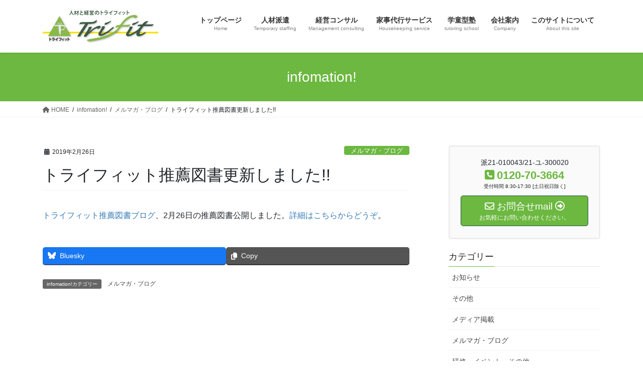

--- FILE ---
content_type: text/html; charset=UTF-8
request_url: https://www.trifit.jp/info/blog20190226books/
body_size: 67036
content:
<!DOCTYPE html>
<html lang="ja">
<head>
<meta charset="utf-8">
<meta http-equiv="X-UA-Compatible" content="IE=edge">
<meta name="viewport" content="width=device-width, initial-scale=1">
<!-- Google tag (gtag.js) --><script async src="https://www.googletagmanager.com/gtag/js?id=G-JJLDM4KGBM"></script><script>window.dataLayer = window.dataLayer || [];function gtag(){dataLayer.push(arguments);}gtag('js', new Date());gtag('config', 'G-JJLDM4KGBM');</script>
<title>トライフィット推薦図書更新しました!! &#8211; 人材と経営のトライフィット</title>
<meta name='robots' content='max-image-preview:large' />
	<style>img:is([sizes="auto" i], [sizes^="auto," i]) { contain-intrinsic-size: 3000px 1500px }</style>
	<link rel="alternate" type="application/rss+xml" title="人材と経営のトライフィット &raquo; フィード" href="https://www.trifit.jp/feed/" />
<link rel="alternate" type="application/rss+xml" title="人材と経営のトライフィット &raquo; コメントフィード" href="https://www.trifit.jp/comments/feed/" />
<meta name="description" content="トライフィット推薦図書ブログ、2月26日の推薦図書公開しました。詳細はこちらからどうぞ。" /><link rel='stylesheet' id='vkExUnit_common_style-css' href='https://www.trifit.jp/wp/wp-content/plugins/vk-all-in-one-expansion-unit/assets/css/vkExUnit_style.css?ver=9.110.0.1' type='text/css' media='all' />
<style id='vkExUnit_common_style-inline-css' type='text/css'>
.grecaptcha-badge{bottom: 85px !important;}
:root {--ver_page_top_button_url:url(https://www.trifit.jp/wp/wp-content/plugins/vk-all-in-one-expansion-unit/assets/images/to-top-btn-icon.svg);}@font-face {font-weight: normal;font-style: normal;font-family: "vk_sns";src: url("https://www.trifit.jp/wp/wp-content/plugins/vk-all-in-one-expansion-unit/inc/sns/icons/fonts/vk_sns.eot?-bq20cj");src: url("https://www.trifit.jp/wp/wp-content/plugins/vk-all-in-one-expansion-unit/inc/sns/icons/fonts/vk_sns.eot?#iefix-bq20cj") format("embedded-opentype"),url("https://www.trifit.jp/wp/wp-content/plugins/vk-all-in-one-expansion-unit/inc/sns/icons/fonts/vk_sns.woff?-bq20cj") format("woff"),url("https://www.trifit.jp/wp/wp-content/plugins/vk-all-in-one-expansion-unit/inc/sns/icons/fonts/vk_sns.ttf?-bq20cj") format("truetype"),url("https://www.trifit.jp/wp/wp-content/plugins/vk-all-in-one-expansion-unit/inc/sns/icons/fonts/vk_sns.svg?-bq20cj#vk_sns") format("svg");}
.veu_promotion-alert__content--text {border: 1px solid rgba(0,0,0,0.125);padding: 0.5em 1em;border-radius: var(--vk-size-radius);margin-bottom: var(--vk-margin-block-bottom);font-size: 0.875rem;}/* Alert Content部分に段落タグを入れた場合に最後の段落の余白を0にする */.veu_promotion-alert__content--text p:last-of-type{margin-bottom:0;margin-top: 0;}
</style>
<link rel='preload' id='wp-block-library-css-preload' href='https://www.trifit.jp/wp/wp-includes/css/dist/block-library/style.min.css?ver=aee8e50dffa5a6a7284779ec0930f1e5' as='style' onload="this.onload=null;this.rel='stylesheet'"/>
<link rel='stylesheet' id='wp-block-library-css' href='https://www.trifit.jp/wp/wp-includes/css/dist/block-library/style.min.css?ver=aee8e50dffa5a6a7284779ec0930f1e5' media='print' onload="this.media='all'; this.onload=null;">
<style id='wp-block-library-inline-css' type='text/css'>
.vk-cols--reverse{flex-direction:row-reverse}.vk-cols--hasbtn{margin-bottom:0}.vk-cols--hasbtn>.row>.vk_gridColumn_item,.vk-cols--hasbtn>.wp-block-column{position:relative;padding-bottom:3em}.vk-cols--hasbtn>.row>.vk_gridColumn_item>.wp-block-buttons,.vk-cols--hasbtn>.row>.vk_gridColumn_item>.vk_button,.vk-cols--hasbtn>.wp-block-column>.wp-block-buttons,.vk-cols--hasbtn>.wp-block-column>.vk_button{position:absolute;bottom:0;width:100%}.vk-cols--fit.wp-block-columns{gap:0}.vk-cols--fit.wp-block-columns,.vk-cols--fit.wp-block-columns:not(.is-not-stacked-on-mobile){margin-top:0;margin-bottom:0;justify-content:space-between}.vk-cols--fit.wp-block-columns>.wp-block-column *:last-child,.vk-cols--fit.wp-block-columns:not(.is-not-stacked-on-mobile)>.wp-block-column *:last-child{margin-bottom:0}.vk-cols--fit.wp-block-columns>.wp-block-column>.wp-block-cover,.vk-cols--fit.wp-block-columns:not(.is-not-stacked-on-mobile)>.wp-block-column>.wp-block-cover{margin-top:0}.vk-cols--fit.wp-block-columns.has-background,.vk-cols--fit.wp-block-columns:not(.is-not-stacked-on-mobile).has-background{padding:0}@media(max-width: 599px){.vk-cols--fit.wp-block-columns:not(.has-background)>.wp-block-column:not(.has-background),.vk-cols--fit.wp-block-columns:not(.is-not-stacked-on-mobile):not(.has-background)>.wp-block-column:not(.has-background){padding-left:0 !important;padding-right:0 !important}}@media(min-width: 782px){.vk-cols--fit.wp-block-columns .block-editor-block-list__block.wp-block-column:not(:first-child),.vk-cols--fit.wp-block-columns>.wp-block-column:not(:first-child),.vk-cols--fit.wp-block-columns:not(.is-not-stacked-on-mobile) .block-editor-block-list__block.wp-block-column:not(:first-child),.vk-cols--fit.wp-block-columns:not(.is-not-stacked-on-mobile)>.wp-block-column:not(:first-child){margin-left:0}}@media(min-width: 600px)and (max-width: 781px){.vk-cols--fit.wp-block-columns .wp-block-column:nth-child(2n),.vk-cols--fit.wp-block-columns:not(.is-not-stacked-on-mobile) .wp-block-column:nth-child(2n){margin-left:0}.vk-cols--fit.wp-block-columns .wp-block-column:not(:only-child),.vk-cols--fit.wp-block-columns:not(.is-not-stacked-on-mobile) .wp-block-column:not(:only-child){flex-basis:50% !important}}.vk-cols--fit--gap1.wp-block-columns{gap:1px}@media(min-width: 600px)and (max-width: 781px){.vk-cols--fit--gap1.wp-block-columns .wp-block-column:not(:only-child){flex-basis:calc(50% - 1px) !important}}.vk-cols--fit.vk-cols--grid>.block-editor-block-list__block,.vk-cols--fit.vk-cols--grid>.wp-block-column,.vk-cols--fit.vk-cols--grid:not(.is-not-stacked-on-mobile)>.block-editor-block-list__block,.vk-cols--fit.vk-cols--grid:not(.is-not-stacked-on-mobile)>.wp-block-column{flex-basis:50%;box-sizing:border-box}@media(max-width: 599px){.vk-cols--fit.vk-cols--grid.vk-cols--grid--alignfull>.wp-block-column:nth-child(2)>.wp-block-cover,.vk-cols--fit.vk-cols--grid.vk-cols--grid--alignfull>.wp-block-column:nth-child(2)>.vk_outer,.vk-cols--fit.vk-cols--grid:not(.is-not-stacked-on-mobile).vk-cols--grid--alignfull>.wp-block-column:nth-child(2)>.wp-block-cover,.vk-cols--fit.vk-cols--grid:not(.is-not-stacked-on-mobile).vk-cols--grid--alignfull>.wp-block-column:nth-child(2)>.vk_outer{width:100vw;margin-right:calc((100% - 100vw)/2);margin-left:calc((100% - 100vw)/2)}}@media(min-width: 600px){.vk-cols--fit.vk-cols--grid.vk-cols--grid--alignfull>.wp-block-column:nth-child(2)>.wp-block-cover,.vk-cols--fit.vk-cols--grid.vk-cols--grid--alignfull>.wp-block-column:nth-child(2)>.vk_outer,.vk-cols--fit.vk-cols--grid:not(.is-not-stacked-on-mobile).vk-cols--grid--alignfull>.wp-block-column:nth-child(2)>.wp-block-cover,.vk-cols--fit.vk-cols--grid:not(.is-not-stacked-on-mobile).vk-cols--grid--alignfull>.wp-block-column:nth-child(2)>.vk_outer{margin-right:calc(100% - 50vw);width:50vw}}@media(min-width: 600px){.vk-cols--fit.vk-cols--grid.vk-cols--grid--alignfull.vk-cols--reverse>.wp-block-column,.vk-cols--fit.vk-cols--grid:not(.is-not-stacked-on-mobile).vk-cols--grid--alignfull.vk-cols--reverse>.wp-block-column{margin-left:0;margin-right:0}.vk-cols--fit.vk-cols--grid.vk-cols--grid--alignfull.vk-cols--reverse>.wp-block-column:nth-child(2)>.wp-block-cover,.vk-cols--fit.vk-cols--grid.vk-cols--grid--alignfull.vk-cols--reverse>.wp-block-column:nth-child(2)>.vk_outer,.vk-cols--fit.vk-cols--grid:not(.is-not-stacked-on-mobile).vk-cols--grid--alignfull.vk-cols--reverse>.wp-block-column:nth-child(2)>.wp-block-cover,.vk-cols--fit.vk-cols--grid:not(.is-not-stacked-on-mobile).vk-cols--grid--alignfull.vk-cols--reverse>.wp-block-column:nth-child(2)>.vk_outer{margin-left:calc(100% - 50vw)}}.vk-cols--menu h2,.vk-cols--menu h3,.vk-cols--menu h4,.vk-cols--menu h5{margin-bottom:.2em;text-shadow:#000 0 0 10px}.vk-cols--menu h2:first-child,.vk-cols--menu h3:first-child,.vk-cols--menu h4:first-child,.vk-cols--menu h5:first-child{margin-top:0}.vk-cols--menu p{margin-bottom:1rem;text-shadow:#000 0 0 10px}.vk-cols--menu .wp-block-cover__inner-container:last-child{margin-bottom:0}.vk-cols--fitbnrs .wp-block-column .wp-block-cover:hover img{filter:unset}.vk-cols--fitbnrs .wp-block-column .wp-block-cover:hover{background-color:unset}.vk-cols--fitbnrs .wp-block-column .wp-block-cover:hover .wp-block-cover__image-background{filter:unset !important}.vk-cols--fitbnrs .wp-block-cover .wp-block-cover__inner-container{position:absolute;height:100%;width:100%}.vk-cols--fitbnrs .vk_button{height:100%;margin:0}.vk-cols--fitbnrs .vk_button .vk_button_btn,.vk-cols--fitbnrs .vk_button .btn{height:100%;width:100%;border:none;box-shadow:none;background-color:unset !important;transition:unset}.vk-cols--fitbnrs .vk_button .vk_button_btn:hover,.vk-cols--fitbnrs .vk_button .btn:hover{transition:unset}.vk-cols--fitbnrs .vk_button .vk_button_btn:after,.vk-cols--fitbnrs .vk_button .btn:after{border:none}.vk-cols--fitbnrs .vk_button .vk_button_link_txt{width:100%;position:absolute;top:50%;left:50%;transform:translateY(-50%) translateX(-50%);font-size:2rem;text-shadow:#000 0 0 10px}.vk-cols--fitbnrs .vk_button .vk_button_link_subCaption{width:100%;position:absolute;top:calc(50% + 2.2em);left:50%;transform:translateY(-50%) translateX(-50%);text-shadow:#000 0 0 10px}@media(min-width: 992px){.vk-cols--media.wp-block-columns{gap:3rem}}.vk-fit-map figure{margin-bottom:0}.vk-fit-map iframe{position:relative;margin-bottom:0;display:block;max-height:400px;width:100vw}.vk-fit-map:is(.alignfull,.alignwide) div{max-width:100%}.vk-table--th--width25 :where(tr>*:first-child){width:25%}.vk-table--th--width30 :where(tr>*:first-child){width:30%}.vk-table--th--width35 :where(tr>*:first-child){width:35%}.vk-table--th--width40 :where(tr>*:first-child){width:40%}.vk-table--th--bg-bright :where(tr>*:first-child){background-color:var(--wp--preset--color--bg-secondary, rgba(0, 0, 0, 0.05))}@media(max-width: 599px){.vk-table--mobile-block :is(th,td){width:100%;display:block}.vk-table--mobile-block.wp-block-table table :is(th,td){border-top:none}}.vk-table--width--th25 :where(tr>*:first-child){width:25%}.vk-table--width--th30 :where(tr>*:first-child){width:30%}.vk-table--width--th35 :where(tr>*:first-child){width:35%}.vk-table--width--th40 :where(tr>*:first-child){width:40%}.no-margin{margin:0}@media(max-width: 599px){.wp-block-image.vk-aligncenter--mobile>.alignright{float:none;margin-left:auto;margin-right:auto}.vk-no-padding-horizontal--mobile{padding-left:0 !important;padding-right:0 !important}}
/* VK Color Palettes */
</style>
<style id='classic-theme-styles-inline-css' type='text/css'>
/*! This file is auto-generated */
.wp-block-button__link{color:#fff;background-color:#32373c;border-radius:9999px;box-shadow:none;text-decoration:none;padding:calc(.667em + 2px) calc(1.333em + 2px);font-size:1.125em}.wp-block-file__button{background:#32373c;color:#fff;text-decoration:none}
</style>
<style id='global-styles-inline-css' type='text/css'>
:root{--wp--preset--aspect-ratio--square: 1;--wp--preset--aspect-ratio--4-3: 4/3;--wp--preset--aspect-ratio--3-4: 3/4;--wp--preset--aspect-ratio--3-2: 3/2;--wp--preset--aspect-ratio--2-3: 2/3;--wp--preset--aspect-ratio--16-9: 16/9;--wp--preset--aspect-ratio--9-16: 9/16;--wp--preset--color--black: #000000;--wp--preset--color--cyan-bluish-gray: #abb8c3;--wp--preset--color--white: #ffffff;--wp--preset--color--pale-pink: #f78da7;--wp--preset--color--vivid-red: #cf2e2e;--wp--preset--color--luminous-vivid-orange: #ff6900;--wp--preset--color--luminous-vivid-amber: #fcb900;--wp--preset--color--light-green-cyan: #7bdcb5;--wp--preset--color--vivid-green-cyan: #00d084;--wp--preset--color--pale-cyan-blue: #8ed1fc;--wp--preset--color--vivid-cyan-blue: #0693e3;--wp--preset--color--vivid-purple: #9b51e0;--wp--preset--gradient--vivid-cyan-blue-to-vivid-purple: linear-gradient(135deg,rgba(6,147,227,1) 0%,rgb(155,81,224) 100%);--wp--preset--gradient--light-green-cyan-to-vivid-green-cyan: linear-gradient(135deg,rgb(122,220,180) 0%,rgb(0,208,130) 100%);--wp--preset--gradient--luminous-vivid-amber-to-luminous-vivid-orange: linear-gradient(135deg,rgba(252,185,0,1) 0%,rgba(255,105,0,1) 100%);--wp--preset--gradient--luminous-vivid-orange-to-vivid-red: linear-gradient(135deg,rgba(255,105,0,1) 0%,rgb(207,46,46) 100%);--wp--preset--gradient--very-light-gray-to-cyan-bluish-gray: linear-gradient(135deg,rgb(238,238,238) 0%,rgb(169,184,195) 100%);--wp--preset--gradient--cool-to-warm-spectrum: linear-gradient(135deg,rgb(74,234,220) 0%,rgb(151,120,209) 20%,rgb(207,42,186) 40%,rgb(238,44,130) 60%,rgb(251,105,98) 80%,rgb(254,248,76) 100%);--wp--preset--gradient--blush-light-purple: linear-gradient(135deg,rgb(255,206,236) 0%,rgb(152,150,240) 100%);--wp--preset--gradient--blush-bordeaux: linear-gradient(135deg,rgb(254,205,165) 0%,rgb(254,45,45) 50%,rgb(107,0,62) 100%);--wp--preset--gradient--luminous-dusk: linear-gradient(135deg,rgb(255,203,112) 0%,rgb(199,81,192) 50%,rgb(65,88,208) 100%);--wp--preset--gradient--pale-ocean: linear-gradient(135deg,rgb(255,245,203) 0%,rgb(182,227,212) 50%,rgb(51,167,181) 100%);--wp--preset--gradient--electric-grass: linear-gradient(135deg,rgb(202,248,128) 0%,rgb(113,206,126) 100%);--wp--preset--gradient--midnight: linear-gradient(135deg,rgb(2,3,129) 0%,rgb(40,116,252) 100%);--wp--preset--font-size--small: 13px;--wp--preset--font-size--medium: 20px;--wp--preset--font-size--large: 36px;--wp--preset--font-size--x-large: 42px;--wp--preset--spacing--20: 0.44rem;--wp--preset--spacing--30: 0.67rem;--wp--preset--spacing--40: 1rem;--wp--preset--spacing--50: 1.5rem;--wp--preset--spacing--60: 2.25rem;--wp--preset--spacing--70: 3.38rem;--wp--preset--spacing--80: 5.06rem;--wp--preset--shadow--natural: 6px 6px 9px rgba(0, 0, 0, 0.2);--wp--preset--shadow--deep: 12px 12px 50px rgba(0, 0, 0, 0.4);--wp--preset--shadow--sharp: 6px 6px 0px rgba(0, 0, 0, 0.2);--wp--preset--shadow--outlined: 6px 6px 0px -3px rgba(255, 255, 255, 1), 6px 6px rgba(0, 0, 0, 1);--wp--preset--shadow--crisp: 6px 6px 0px rgba(0, 0, 0, 1);}:where(.is-layout-flex){gap: 0.5em;}:where(.is-layout-grid){gap: 0.5em;}body .is-layout-flex{display: flex;}.is-layout-flex{flex-wrap: wrap;align-items: center;}.is-layout-flex > :is(*, div){margin: 0;}body .is-layout-grid{display: grid;}.is-layout-grid > :is(*, div){margin: 0;}:where(.wp-block-columns.is-layout-flex){gap: 2em;}:where(.wp-block-columns.is-layout-grid){gap: 2em;}:where(.wp-block-post-template.is-layout-flex){gap: 1.25em;}:where(.wp-block-post-template.is-layout-grid){gap: 1.25em;}.has-black-color{color: var(--wp--preset--color--black) !important;}.has-cyan-bluish-gray-color{color: var(--wp--preset--color--cyan-bluish-gray) !important;}.has-white-color{color: var(--wp--preset--color--white) !important;}.has-pale-pink-color{color: var(--wp--preset--color--pale-pink) !important;}.has-vivid-red-color{color: var(--wp--preset--color--vivid-red) !important;}.has-luminous-vivid-orange-color{color: var(--wp--preset--color--luminous-vivid-orange) !important;}.has-luminous-vivid-amber-color{color: var(--wp--preset--color--luminous-vivid-amber) !important;}.has-light-green-cyan-color{color: var(--wp--preset--color--light-green-cyan) !important;}.has-vivid-green-cyan-color{color: var(--wp--preset--color--vivid-green-cyan) !important;}.has-pale-cyan-blue-color{color: var(--wp--preset--color--pale-cyan-blue) !important;}.has-vivid-cyan-blue-color{color: var(--wp--preset--color--vivid-cyan-blue) !important;}.has-vivid-purple-color{color: var(--wp--preset--color--vivid-purple) !important;}.has-black-background-color{background-color: var(--wp--preset--color--black) !important;}.has-cyan-bluish-gray-background-color{background-color: var(--wp--preset--color--cyan-bluish-gray) !important;}.has-white-background-color{background-color: var(--wp--preset--color--white) !important;}.has-pale-pink-background-color{background-color: var(--wp--preset--color--pale-pink) !important;}.has-vivid-red-background-color{background-color: var(--wp--preset--color--vivid-red) !important;}.has-luminous-vivid-orange-background-color{background-color: var(--wp--preset--color--luminous-vivid-orange) !important;}.has-luminous-vivid-amber-background-color{background-color: var(--wp--preset--color--luminous-vivid-amber) !important;}.has-light-green-cyan-background-color{background-color: var(--wp--preset--color--light-green-cyan) !important;}.has-vivid-green-cyan-background-color{background-color: var(--wp--preset--color--vivid-green-cyan) !important;}.has-pale-cyan-blue-background-color{background-color: var(--wp--preset--color--pale-cyan-blue) !important;}.has-vivid-cyan-blue-background-color{background-color: var(--wp--preset--color--vivid-cyan-blue) !important;}.has-vivid-purple-background-color{background-color: var(--wp--preset--color--vivid-purple) !important;}.has-black-border-color{border-color: var(--wp--preset--color--black) !important;}.has-cyan-bluish-gray-border-color{border-color: var(--wp--preset--color--cyan-bluish-gray) !important;}.has-white-border-color{border-color: var(--wp--preset--color--white) !important;}.has-pale-pink-border-color{border-color: var(--wp--preset--color--pale-pink) !important;}.has-vivid-red-border-color{border-color: var(--wp--preset--color--vivid-red) !important;}.has-luminous-vivid-orange-border-color{border-color: var(--wp--preset--color--luminous-vivid-orange) !important;}.has-luminous-vivid-amber-border-color{border-color: var(--wp--preset--color--luminous-vivid-amber) !important;}.has-light-green-cyan-border-color{border-color: var(--wp--preset--color--light-green-cyan) !important;}.has-vivid-green-cyan-border-color{border-color: var(--wp--preset--color--vivid-green-cyan) !important;}.has-pale-cyan-blue-border-color{border-color: var(--wp--preset--color--pale-cyan-blue) !important;}.has-vivid-cyan-blue-border-color{border-color: var(--wp--preset--color--vivid-cyan-blue) !important;}.has-vivid-purple-border-color{border-color: var(--wp--preset--color--vivid-purple) !important;}.has-vivid-cyan-blue-to-vivid-purple-gradient-background{background: var(--wp--preset--gradient--vivid-cyan-blue-to-vivid-purple) !important;}.has-light-green-cyan-to-vivid-green-cyan-gradient-background{background: var(--wp--preset--gradient--light-green-cyan-to-vivid-green-cyan) !important;}.has-luminous-vivid-amber-to-luminous-vivid-orange-gradient-background{background: var(--wp--preset--gradient--luminous-vivid-amber-to-luminous-vivid-orange) !important;}.has-luminous-vivid-orange-to-vivid-red-gradient-background{background: var(--wp--preset--gradient--luminous-vivid-orange-to-vivid-red) !important;}.has-very-light-gray-to-cyan-bluish-gray-gradient-background{background: var(--wp--preset--gradient--very-light-gray-to-cyan-bluish-gray) !important;}.has-cool-to-warm-spectrum-gradient-background{background: var(--wp--preset--gradient--cool-to-warm-spectrum) !important;}.has-blush-light-purple-gradient-background{background: var(--wp--preset--gradient--blush-light-purple) !important;}.has-blush-bordeaux-gradient-background{background: var(--wp--preset--gradient--blush-bordeaux) !important;}.has-luminous-dusk-gradient-background{background: var(--wp--preset--gradient--luminous-dusk) !important;}.has-pale-ocean-gradient-background{background: var(--wp--preset--gradient--pale-ocean) !important;}.has-electric-grass-gradient-background{background: var(--wp--preset--gradient--electric-grass) !important;}.has-midnight-gradient-background{background: var(--wp--preset--gradient--midnight) !important;}.has-small-font-size{font-size: var(--wp--preset--font-size--small) !important;}.has-medium-font-size{font-size: var(--wp--preset--font-size--medium) !important;}.has-large-font-size{font-size: var(--wp--preset--font-size--large) !important;}.has-x-large-font-size{font-size: var(--wp--preset--font-size--x-large) !important;}
:where(.wp-block-post-template.is-layout-flex){gap: 1.25em;}:where(.wp-block-post-template.is-layout-grid){gap: 1.25em;}
:where(.wp-block-columns.is-layout-flex){gap: 2em;}:where(.wp-block-columns.is-layout-grid){gap: 2em;}
:root :where(.wp-block-pullquote){font-size: 1.5em;line-height: 1.6;}
</style>
<link rel='stylesheet' id='vk-swiper-style-css' href='https://www.trifit.jp/wp/wp-content/plugins/vk-blocks/vendor/vektor-inc/vk-swiper/src/assets/css/swiper-bundle.min.css?ver=11.0.2' type='text/css' media='all' />
<link rel='stylesheet' id='bootstrap-4-style-css' href='https://www.trifit.jp/wp/wp-content/themes/lightning/_g2/library/bootstrap-4/css/bootstrap.min.css?ver=4.5.0' type='text/css' media='all' />
<link rel='stylesheet' id='lightning-common-style-css' href='https://www.trifit.jp/wp/wp-content/themes/lightning/_g2/assets/css/common.css?ver=15.29.11' type='text/css' media='all' />
<style id='lightning-common-style-inline-css' type='text/css'>
/* vk-mobile-nav */:root {--vk-mobile-nav-menu-btn-bg-src: url("https://www.trifit.jp/wp/wp-content/themes/lightning/_g2/inc/vk-mobile-nav/package/images/vk-menu-btn-black.svg");--vk-mobile-nav-menu-btn-close-bg-src: url("https://www.trifit.jp/wp/wp-content/themes/lightning/_g2/inc/vk-mobile-nav/package/images/vk-menu-close-black.svg");--vk-menu-acc-icon-open-black-bg-src: url("https://www.trifit.jp/wp/wp-content/themes/lightning/_g2/inc/vk-mobile-nav/package/images/vk-menu-acc-icon-open-black.svg");--vk-menu-acc-icon-open-white-bg-src: url("https://www.trifit.jp/wp/wp-content/themes/lightning/_g2/inc/vk-mobile-nav/package/images/vk-menu-acc-icon-open-white.svg");--vk-menu-acc-icon-close-black-bg-src: url("https://www.trifit.jp/wp/wp-content/themes/lightning/_g2/inc/vk-mobile-nav/package/images/vk-menu-close-black.svg");--vk-menu-acc-icon-close-white-bg-src: url("https://www.trifit.jp/wp/wp-content/themes/lightning/_g2/inc/vk-mobile-nav/package/images/vk-menu-close-white.svg");}
</style>
<link rel='stylesheet' id='lightning-design-style-css' href='https://www.trifit.jp/wp/wp-content/themes/lightning/_g2/design-skin/origin2/css/style.css?ver=15.29.11' type='text/css' media='all' />
<style id='lightning-design-style-inline-css' type='text/css'>
:root {--color-key:#6cb840;--wp--preset--color--vk-color-primary:#6cb840;--color-key-dark:#205841;}
/* ltg common custom */:root {--vk-menu-acc-btn-border-color:#333;--vk-color-primary:#6cb840;--vk-color-primary-dark:#205841;--vk-color-primary-vivid:#77ca46;--color-key:#6cb840;--wp--preset--color--vk-color-primary:#6cb840;--color-key-dark:#205841;}.veu_color_txt_key { color:#205841 ; }.veu_color_bg_key { background-color:#205841 ; }.veu_color_border_key { border-color:#205841 ; }.btn-default { border-color:#6cb840;color:#6cb840;}.btn-default:focus,.btn-default:hover { border-color:#6cb840;background-color: #6cb840; }.wp-block-search__button,.btn-primary { background-color:#6cb840;border-color:#205841; }.wp-block-search__button:focus,.wp-block-search__button:hover,.btn-primary:not(:disabled):not(.disabled):active,.btn-primary:focus,.btn-primary:hover { background-color:#205841;border-color:#6cb840; }.btn-outline-primary { color : #6cb840 ; border-color:#6cb840; }.btn-outline-primary:not(:disabled):not(.disabled):active,.btn-outline-primary:focus,.btn-outline-primary:hover { color : #fff; background-color:#6cb840;border-color:#205841; }a { color:#337ab7; }
.tagcloud a:before { font-family: "Font Awesome 5 Free";content: "\f02b";font-weight: bold; }
.media .media-body .media-heading a:hover { color:#6cb840; }@media (min-width: 768px){.gMenu > li:before,.gMenu > li.menu-item-has-children::after { border-bottom-color:#205841 }.gMenu li li { background-color:#205841 }.gMenu li li a:hover { background-color:#6cb840; }} /* @media (min-width: 768px) */.page-header { background-color:#6cb840; }h2,.mainSection-title { border-top-color:#6cb840; }h3:after,.subSection-title:after { border-bottom-color:#6cb840; }ul.page-numbers li span.page-numbers.current,.page-link dl .post-page-numbers.current { background-color:#6cb840; }.pager li > a { border-color:#6cb840;color:#6cb840;}.pager li > a:hover { background-color:#6cb840;color:#fff;}.siteFooter { border-top-color:#6cb840; }dt { border-left-color:#6cb840; }:root {--g_nav_main_acc_icon_open_url:url(https://www.trifit.jp/wp/wp-content/themes/lightning/_g2/inc/vk-mobile-nav/package/images/vk-menu-acc-icon-open-black.svg);--g_nav_main_acc_icon_close_url: url(https://www.trifit.jp/wp/wp-content/themes/lightning/_g2/inc/vk-mobile-nav/package/images/vk-menu-close-black.svg);--g_nav_sub_acc_icon_open_url: url(https://www.trifit.jp/wp/wp-content/themes/lightning/_g2/inc/vk-mobile-nav/package/images/vk-menu-acc-icon-open-white.svg);--g_nav_sub_acc_icon_close_url: url(https://www.trifit.jp/wp/wp-content/themes/lightning/_g2/inc/vk-mobile-nav/package/images/vk-menu-close-white.svg);}
</style>
<link rel='stylesheet' id='veu-cta-css' href='https://www.trifit.jp/wp/wp-content/plugins/vk-all-in-one-expansion-unit/inc/call-to-action/package/assets/css/style.css?ver=9.110.0.1' type='text/css' media='all' />
<link rel='stylesheet' id='vk-blocks-build-css-css' href='https://www.trifit.jp/wp/wp-content/plugins/vk-blocks/build/block-build.css?ver=1.106.0.1' type='text/css' media='all' />
<style id='vk-blocks-build-css-inline-css' type='text/css'>
:root {--vk_flow-arrow: url(https://www.trifit.jp/wp/wp-content/plugins/vk-blocks/inc/vk-blocks/images/arrow_bottom.svg);--vk_image-mask-circle: url(https://www.trifit.jp/wp/wp-content/plugins/vk-blocks/inc/vk-blocks/images/circle.svg);--vk_image-mask-wave01: url(https://www.trifit.jp/wp/wp-content/plugins/vk-blocks/inc/vk-blocks/images/wave01.svg);--vk_image-mask-wave02: url(https://www.trifit.jp/wp/wp-content/plugins/vk-blocks/inc/vk-blocks/images/wave02.svg);--vk_image-mask-wave03: url(https://www.trifit.jp/wp/wp-content/plugins/vk-blocks/inc/vk-blocks/images/wave03.svg);--vk_image-mask-wave04: url(https://www.trifit.jp/wp/wp-content/plugins/vk-blocks/inc/vk-blocks/images/wave04.svg);}

	:root {

		--vk-balloon-border-width:1px;

		--vk-balloon-speech-offset:-12px;
	}
	
</style>
<link rel='preload' id='lightning-theme-style-css-preload' href='https://www.trifit.jp/wp/wp-content/themes/lightning_child_sample/style.css?ver=15.29.11' as='style' onload="this.onload=null;this.rel='stylesheet'"/>
<link rel='stylesheet' id='lightning-theme-style-css' href='https://www.trifit.jp/wp/wp-content/themes/lightning_child_sample/style.css?ver=15.29.11' media='print' onload="this.media='all'; this.onload=null;">
<link rel='preload' id='vk-font-awesome-css-preload' href='https://www.trifit.jp/wp/wp-content/themes/lightning/vendor/vektor-inc/font-awesome-versions/src/versions/6/css/all.min.css?ver=6.4.2' as='style' onload="this.onload=null;this.rel='stylesheet'"/>
<link rel='stylesheet' id='vk-font-awesome-css' href='https://www.trifit.jp/wp/wp-content/themes/lightning/vendor/vektor-inc/font-awesome-versions/src/versions/6/css/all.min.css?ver=6.4.2' media='print' onload="this.media='all'; this.onload=null;">
<style id='akismet-widget-style-inline-css' type='text/css'>

			.a-stats {
				--akismet-color-mid-green: #357b49;
				--akismet-color-white: #fff;
				--akismet-color-light-grey: #f6f7f7;

				max-width: 350px;
				width: auto;
			}

			.a-stats * {
				all: unset;
				box-sizing: border-box;
			}

			.a-stats strong {
				font-weight: 600;
			}

			.a-stats a.a-stats__link,
			.a-stats a.a-stats__link:visited,
			.a-stats a.a-stats__link:active {
				background: var(--akismet-color-mid-green);
				border: none;
				box-shadow: none;
				border-radius: 8px;
				color: var(--akismet-color-white);
				cursor: pointer;
				display: block;
				font-family: -apple-system, BlinkMacSystemFont, 'Segoe UI', 'Roboto', 'Oxygen-Sans', 'Ubuntu', 'Cantarell', 'Helvetica Neue', sans-serif;
				font-weight: 500;
				padding: 12px;
				text-align: center;
				text-decoration: none;
				transition: all 0.2s ease;
			}

			/* Extra specificity to deal with TwentyTwentyOne focus style */
			.widget .a-stats a.a-stats__link:focus {
				background: var(--akismet-color-mid-green);
				color: var(--akismet-color-white);
				text-decoration: none;
			}

			.a-stats a.a-stats__link:hover {
				filter: brightness(110%);
				box-shadow: 0 4px 12px rgba(0, 0, 0, 0.06), 0 0 2px rgba(0, 0, 0, 0.16);
			}

			.a-stats .count {
				color: var(--akismet-color-white);
				display: block;
				font-size: 1.5em;
				line-height: 1.4;
				padding: 0 13px;
				white-space: nowrap;
			}
		
</style>
<script type="text/javascript" src="https://www.trifit.jp/wp/wp-includes/js/jquery/jquery.min.js?ver=3.7.1" id="jquery-core-js"></script>
<script type="text/javascript" src="https://www.trifit.jp/wp/wp-includes/js/jquery/jquery-migrate.min.js?ver=3.4.1" id="jquery-migrate-js"></script>
<link rel="https://api.w.org/" href="https://www.trifit.jp/wp-json/" /><link rel="alternate" title="JSON" type="application/json" href="https://www.trifit.jp/wp-json/wp/v2/info/1249" /><link rel="EditURI" type="application/rsd+xml" title="RSD" href="https://www.trifit.jp/wp/xmlrpc.php?rsd" />
<link rel="canonical" href="https://www.trifit.jp/info/blog20190226books/" />
<link rel="alternate" title="oEmbed (JSON)" type="application/json+oembed" href="https://www.trifit.jp/wp-json/oembed/1.0/embed?url=https%3A%2F%2Fwww.trifit.jp%2Finfo%2Fblog20190226books%2F" />
<link rel="alternate" title="oEmbed (XML)" type="text/xml+oembed" href="https://www.trifit.jp/wp-json/oembed/1.0/embed?url=https%3A%2F%2Fwww.trifit.jp%2Finfo%2Fblog20190226books%2F&#038;format=xml" />
<style id="lightning-color-custom-for-plugins" type="text/css">/* ltg theme common */.color_key_bg,.color_key_bg_hover:hover{background-color: #6cb840;}.color_key_txt,.color_key_txt_hover:hover{color: #6cb840;}.color_key_border,.color_key_border_hover:hover{border-color: #6cb840;}.color_key_dark_bg,.color_key_dark_bg_hover:hover{background-color: #205841;}.color_key_dark_txt,.color_key_dark_txt_hover:hover{color: #205841;}.color_key_dark_border,.color_key_dark_border_hover:hover{border-color: #205841;}</style><!-- [ VK All in One Expansion Unit OGP ] -->
<meta property="og:site_name" content="人材と経営のトライフィット" />
<meta property="og:url" content="https://www.trifit.jp/info/blog20190226books/" />
<meta property="og:title" content="トライフィット推薦図書更新しました!!" />
<meta property="og:description" content="トライフィット推薦図書ブログ、2月26日の推薦図書公開しました。詳細はこちらからどうぞ。" />
<meta property="fb:app_id" content="1696573863702416" />
<meta property="og:type" content="article" />
<meta property="og:image" content="https://www.trifit.jp/wp/wp-content/uploads/2017/04/AllinOneSEOPack_SNS600_600.jpg" />
<meta property="og:image:width" content="600" />
<meta property="og:image:height" content="600" />
<!-- [ / VK All in One Expansion Unit OGP ] -->
<!-- [ VK All in One Expansion Unit twitter card ] -->
<meta name="twitter:card" content="summary_large_image">
<meta name="twitter:description" content="トライフィット推薦図書ブログ、2月26日の推薦図書公開しました。詳細はこちらからどうぞ。">
<meta name="twitter:title" content="トライフィット推薦図書更新しました!!">
<meta name="twitter:url" content="https://www.trifit.jp/info/blog20190226books/">
	<meta name="twitter:image" content="https://www.trifit.jp/wp/wp-content/uploads/2017/04/AllinOneSEOPack_SNS600_600.jpg">
	<meta name="twitter:domain" content="www.trifit.jp">
	<meta name="twitter:site" content="@info53063598">
	<!-- [ / VK All in One Expansion Unit twitter card ] -->
	<link rel="icon" href="https://www.trifit.jp/wp/wp-content/uploads/2017/03/cropped-ico_trifit512-32x32.gif" sizes="32x32" />
<link rel="icon" href="https://www.trifit.jp/wp/wp-content/uploads/2017/03/cropped-ico_trifit512-192x192.gif" sizes="192x192" />
<link rel="apple-touch-icon" href="https://www.trifit.jp/wp/wp-content/uploads/2017/03/cropped-ico_trifit512-180x180.gif" />
<meta name="msapplication-TileImage" content="https://www.trifit.jp/wp/wp-content/uploads/2017/03/cropped-ico_trifit512-270x270.gif" />
		<style type="text/css">/* VK CSS Customize */h4{color:#6CB840;border-bottom:dashed 1px silver;}h5{padding:0.5em;background:#e0ffe0;}h6{color:white;padding:0.3em;background:#6CB840;}.TgreenL{color:#6CB840;}.TgreenD{color:#205841;}.Tyelllow{color:#FFE000;}.Tblack{color:#1D0C06;}.mt0{margin-top:-10px;}.mb15imp{margin-bottom:15px !important;}.border0{border-style:none;}footer .copySection p:nth-child(2){display:none !important;}footer.section.siteFooter{border-top-color:#205841;}footer div.copySection{max-width:100%;background-color:#205841;color:white;}.postNextPrev{display:none;}.navbar-brand img{max-height:none !important;}div.veu_contact{margin-top:-20px;}div.veu_contact div.contact_frame a{display:none;}.radius5{border:1px solid #6cb840;border-radius:5px;}#vkexunit_contact-2 .veu_contact a{margin-top:20px;}#biz_calendar{max-width:100%;}#bizcal{float:left;margin:0;padding:0;}td.holiday, span.boxholiday{background-color:#de7b57 !important;}td.eventday, span.boxeventday{background-color:#6CB840 !important;}td.today{color:#6CB840 !important;}/* End VK CSS Customize */</style>
			<!-- [ VK All in One Expansion Unit Article Structure Data ] --><script type="application/ld+json">{"@context":"https://schema.org/","@type":"Article","headline":"トライフィット推薦図書更新しました!!","image":"","datePublished":"2019-02-26T09:59:31+09:00","dateModified":"2019-02-26T09:59:31+09:00","author":{"@type":"","name":"kanri@trifit","url":"https://www.trifit.jp/","sameAs":""}}</script><!-- [ / VK All in One Expansion Unit Article Structure Data ] -->
</head>
<body data-rsssl=1 class="wp-singular info-template-default single single-info postid-1249 wp-theme-lightning wp-child-theme-lightning_child_sample vk-blocks fa_v6_css post-name-blog20190226books tax-info-cat info-cat-mailmag-blog post-type-info bootstrap4 device-pc">
<a class="skip-link screen-reader-text" href="#main">コンテンツへスキップ</a>
<a class="skip-link screen-reader-text" href="#vk-mobile-nav">ナビゲーションに移動</a>
<header class="siteHeader">
		<div class="container siteHeadContainer">
		<div class="navbar-header">
						<p class="navbar-brand siteHeader_logo">
			<a href="https://www.trifit.jp/">
				<span><img src="https://www.trifit.jp/wp/wp-content/uploads/2022/06/logo_header230.png" alt="人材と経営のトライフィット" /></span>
			</a>
			</p>
					</div>

					<div id="gMenu_outer" class="gMenu_outer">
				<nav class="menu-headernavigation-container"><ul id="menu-headernavigation" class="menu gMenu vk-menu-acc"><li id="menu-item-526" class="menu-item menu-item-type-post_type menu-item-object-page menu-item-home"><a href="https://www.trifit.jp/"><strong class="gMenu_name">トップページ</strong><span class="gMenu_description">Home</span></a></li>
<li id="menu-item-1651" class="menu-item menu-item-type-custom menu-item-object-custom"><a href="https://haken.trifit.jp/"><strong class="gMenu_name">人材派遣</strong><span class="gMenu_description">Temporary staffing</span></a></li>
<li id="menu-item-527" class="menu-item menu-item-type-custom menu-item-object-custom"><a href="https://www.syainsemina.co.jp/"><strong class="gMenu_name">経営コンサル</strong><span class="gMenu_description">Management consulting</span></a></li>
<li id="menu-item-580" class="menu-item menu-item-type-custom menu-item-object-custom"><a href="https://mamanoteashi.jp/"><strong class="gMenu_name">家事代行サービス</strong><span class="gMenu_description">Housekeeping service</span></a></li>
<li id="menu-item-1996" class="menu-item menu-item-type-custom menu-item-object-custom"><a href="https://www.yumeplan.jp/"><strong class="gMenu_name">学童型塾</strong><span class="gMenu_description">tutoring school</span></a></li>
<li id="menu-item-1719" class="menu-item menu-item-type-post_type menu-item-object-page menu-item-has-children"><a href="https://www.trifit.jp/company/"><strong class="gMenu_name">会社案内</strong><span class="gMenu_description">Company</span></a>
<ul class="sub-menu">
	<li id="menu-item-1726" class="menu-item menu-item-type-post_type menu-item-object-page"><a href="https://www.trifit.jp/company/companyoutline/">会社概要</a></li>
	<li id="menu-item-1731" class="menu-item menu-item-type-post_type menu-item-object-page"><a href="https://www.trifit.jp/company/philosophy/">経営理念や社訓等について</a></li>
	<li id="menu-item-2051" class="menu-item menu-item-type-post_type menu-item-object-page"><a href="https://www.trifit.jp/company/about-sdgs/">SDGs、トライフィットの取組み</a></li>
	<li id="menu-item-1776" class="menu-item menu-item-type-post_type menu-item-object-page"><a href="https://www.trifit.jp/company/access/">アクセス情報</a></li>
	<li id="menu-item-1817" class="menu-item menu-item-type-post_type menu-item-object-page menu-item-has-children"><a href="https://www.trifit.jp/company/recruit/">採用情報</a>
	<ul class="sub-menu">
		<li id="menu-item-1818" class="menu-item menu-item-type-post_type menu-item-object-page"><a href="https://www.trifit.jp/company/recruit/apply_recruit/">応募と採用について</a></li>
		<li id="menu-item-1835" class="menu-item menu-item-type-post_type menu-item-object-page"><a href="https://www.trifit.jp/company/recruit/recruit202102/">正社員１名募集(2024)</a></li>
		<li id="menu-item-1819" class="menu-item menu-item-type-post_type menu-item-object-page"><a href="https://www.trifit.jp/?page_id=1789">正社員１名募集(2015)</a></li>
	</ul>
</li>
</ul>
</li>
<li id="menu-item-1704" class="menu-item menu-item-type-post_type menu-item-object-page menu-item-has-children"><a href="https://www.trifit.jp/aboutthissite/"><strong class="gMenu_name">このサイトについて</strong><span class="gMenu_description">About this site</span></a>
<ul class="sub-menu">
	<li id="menu-item-1705" class="menu-item menu-item-type-post_type menu-item-object-page"><a href="https://www.trifit.jp/aboutthissite/about-use/">サイトのご利用について</a></li>
	<li id="menu-item-1706" class="menu-item menu-item-type-post_type menu-item-object-page"><a href="https://www.trifit.jp/aboutthissite/privacy-statement/">個人情報保護方針</a></li>
	<li id="menu-item-1777" class="menu-item menu-item-type-post_type menu-item-object-page menu-item-privacy-policy"><a href="https://www.trifit.jp/aboutthissite/privacy-policy/">個人情報保護法に基づく取り扱いについて</a></li>
	<li id="menu-item-1946" class="menu-item menu-item-type-post_type_archive menu-item-object-info menu-item-has-children current-menu-ancestor"><a href="https://www.trifit.jp/info/">infomation!</a>
	<ul class="sub-menu">
		<li id="menu-item-1944" class="menu-item menu-item-type-taxonomy menu-item-object-info-cat"><a href="https://www.trifit.jp/info-cat/training-seminar/">研修・イベント・その他</a></li>
		<li id="menu-item-1943" class="menu-item menu-item-type-taxonomy menu-item-object-info-cat"><a href="https://www.trifit.jp/info-cat/news/">お知らせ</a></li>
		<li id="menu-item-1942" class="menu-item menu-item-type-taxonomy menu-item-object-info-cat current-info-ancestor current-menu-parent current-info-parent"><a href="https://www.trifit.jp/info-cat/mailmag-blog/">メルマガ・ブログ</a></li>
		<li id="menu-item-1945" class="menu-item menu-item-type-taxonomy menu-item-object-info-cat"><a href="https://www.trifit.jp/info-cat/media/">メディア掲載</a></li>
	</ul>
</li>
	<li id="menu-item-1707" class="menu-item menu-item-type-post_type menu-item-object-page"><a href="https://www.trifit.jp/aboutthissite/auto-sitemap/">サイトマップ</a></li>
	<li id="menu-item-1708" class="menu-item menu-item-type-post_type menu-item-object-page"><a href="https://www.trifit.jp/aboutthissite/contact/">お問合せ</a></li>
</ul>
</li>
</ul></nav>			</div>
			</div>
	</header>

<div class="section page-header"><div class="container"><div class="row"><div class="col-md-12">
<div class="page-header_pageTitle">
infomation!</div>
</div></div></div></div><!-- [ /.page-header ] -->


<!-- [ .breadSection ] --><div class="section breadSection"><div class="container"><div class="row"><ol class="breadcrumb" itemscope itemtype="https://schema.org/BreadcrumbList"><li id="panHome" itemprop="itemListElement" itemscope itemtype="http://schema.org/ListItem"><a itemprop="item" href="https://www.trifit.jp/"><span itemprop="name"><i class="fa fa-home"></i> HOME</span></a><meta itemprop="position" content="1" /></li><li itemprop="itemListElement" itemscope itemtype="http://schema.org/ListItem"><a itemprop="item" href="https://www.trifit.jp/info/"><span itemprop="name">infomation!</span></a><meta itemprop="position" content="2" /></li><li itemprop="itemListElement" itemscope itemtype="http://schema.org/ListItem"><a itemprop="item" href="https://www.trifit.jp/info-cat/mailmag-blog/"><span itemprop="name">メルマガ・ブログ</span></a><meta itemprop="position" content="3" /></li><li><span>トライフィット推薦図書更新しました!!</span><meta itemprop="position" content="4" /></li></ol></div></div></div><!-- [ /.breadSection ] -->

<div class="section siteContent">
<div class="container">
<div class="row">

	<div class="col mainSection mainSection-col-two baseSection vk_posts-mainSection" id="main" role="main">
				<article id="post-1249" class="entry entry-full post-1249 info type-info status-publish hentry info-cat-mailmag-blog">

	
	
		<header class="entry-header">
			<div class="entry-meta">


<span class="published entry-meta_items">2019年2月26日</span>

<span class="entry-meta_items entry-meta_updated entry-meta_hidden">/ 最終更新日時 : <span class="updated">2019年2月26日</span></span>


	
	<span class="vcard author entry-meta_items entry-meta_items_author entry-meta_hidden"><span class="fn">kanri@trifit</span></span>



<span class="entry-meta_items entry-meta_items_term"><a href="https://www.trifit.jp/info-cat/mailmag-blog/" class="btn btn-xs btn-primary entry-meta_items_term_button" style="background-color:#6cb840;border:none;">メルマガ・ブログ</a></span>
</div>
				<h1 class="entry-title">
											トライフィット推薦図書更新しました!!									</h1>
		</header>

	
	
	<div class="entry-body">
				<p><a href="http://suisentosyo.blog90.fc2.com/" target="_blank" rel="noopener noreferrer">トライフィット推薦図書ブログ</a>、2月26日の推薦図書公開しました。<a title="該当ページを開く" href="https://suisentosyo.blog.fc2.com/blog-entry-318.html" target="_blank" rel="noopener noreferrer">詳細はこちらからどうぞ</a>。</p>
<div class="veu_socialSet veu_socialSet-auto veu_socialSet-position-after veu_contentAddSection"><script>window.twttr=(function(d,s,id){var js,fjs=d.getElementsByTagName(s)[0],t=window.twttr||{};if(d.getElementById(id))return t;js=d.createElement(s);js.id=id;js.src="https://platform.twitter.com/widgets.js";fjs.parentNode.insertBefore(js,fjs);t._e=[];t.ready=function(f){t._e.push(f);};return t;}(document,"script","twitter-wjs"));</script><ul><li class="sb_bluesky sb_icon"><a class="sb_icon_inner" href="https://bsky.app/intent/compose?text=%E3%83%88%E3%83%A9%E3%82%A4%E3%83%95%E3%82%A3%E3%83%83%E3%83%88%E6%8E%A8%E8%96%A6%E5%9B%B3%E6%9B%B8%E6%9B%B4%E6%96%B0%E3%81%97%E3%81%BE%E3%81%97%E3%81%9F%21%21%0Ahttps%3A%2F%2Fwww.trifit.jp%2Finfo%2Fblog20190226books%2F" target="_blank" ><span class="vk_icon_w_r_sns_bluesky icon_sns"></span><span class="sns_txt">Bluesky</span></a></li><li class="sb_copy sb_icon"><button class="copy-button sb_icon_inner"data-clipboard-text="トライフィット推薦図書更新しました!! https://www.trifit.jp/info/blog20190226books/"><span class="vk_icon_w_r_sns_copy icon_sns"><i class="fas fa-copy"></i></span><span class="sns_txt">Copy</span></button></li></ul></div><!-- [ /.socialSet ] -->			</div>

	
	
	
	
		<div class="entry-footer">

			<div class="entry-meta-dataList"><dl><dt>infomation!カテゴリー</dt><dd><a href="https://www.trifit.jp/info-cat/mailmag-blog/">メルマガ・ブログ</a></dd></dl></div>
		</div><!-- [ /.entry-footer ] -->
	
	
				
</article><!-- [ /#post-1249 ] -->


	<div class="vk_posts postNextPrev">

		<div id="post-1247" class="vk_post vk_post-postType-info card card-post card-horizontal card-sm vk_post-col-xs-12 vk_post-col-sm-12 vk_post-col-md-6 post-1247 info type-info status-publish hentry info-cat-mailmag-blog"><div class="card-horizontal-inner-row"><div class="vk_post-col-5 col-5 card-img-outer"><div class="vk_post_imgOuter" style="background-image:url(https://www.trifit.jp/wp/wp-content/themes/lightning/_g2/assets/images/no-image.png)"><a href="https://www.trifit.jp/info/mailmag20190226/"><div class="card-img-overlay"><span class="vk_post_imgOuter_singleTermLabel" style="color:#fff;background-color:#6cb840">メルマガ・ブログ</span></div><img src="https://www.trifit.jp/wp/wp-content/themes/lightning/_g2/assets/images/no-image.png" class="vk_post_imgOuter_img card-img card-img-use-bg" /></a></div><!-- [ /.vk_post_imgOuter ] --></div><!-- /.col --><div class="vk_post-col-7 col-7"><div class="vk_post_body card-body"><p class="postNextPrev_label">前の記事</p><h5 class="vk_post_title card-title"><a href="https://www.trifit.jp/info/mailmag20190226/">経営おもしろマガジン発行しました!!</a></h5><div class="vk_post_date card-date published">2019年2月26日</div></div><!-- [ /.card-body ] --></div><!-- /.col --></div><!-- [ /.row ] --></div><!-- [ /.card ] -->
		<div id="post-1250" class="vk_post vk_post-postType-info card card-post card-horizontal card-sm vk_post-col-xs-12 vk_post-col-sm-12 vk_post-col-md-6 card-horizontal-reverse postNextPrev_next post-1250 info type-info status-publish hentry info-cat-mailmag-blog"><div class="card-horizontal-inner-row"><div class="vk_post-col-5 col-5 card-img-outer"><div class="vk_post_imgOuter" style="background-image:url(https://www.trifit.jp/wp/wp-content/themes/lightning/_g2/assets/images/no-image.png)"><a href="https://www.trifit.jp/info/mailmag20190305/"><div class="card-img-overlay"><span class="vk_post_imgOuter_singleTermLabel" style="color:#fff;background-color:#6cb840">メルマガ・ブログ</span></div><img src="https://www.trifit.jp/wp/wp-content/themes/lightning/_g2/assets/images/no-image.png" class="vk_post_imgOuter_img card-img card-img-use-bg" /></a></div><!-- [ /.vk_post_imgOuter ] --></div><!-- /.col --><div class="vk_post-col-7 col-7"><div class="vk_post_body card-body"><p class="postNextPrev_label">次の記事</p><h5 class="vk_post_title card-title"><a href="https://www.trifit.jp/info/mailmag20190305/">経営おもしろマガジン発行しました!!</a></h5><div class="vk_post_date card-date published">2019年3月5日</div></div><!-- [ /.card-body ] --></div><!-- /.col --></div><!-- [ /.row ] --></div><!-- [ /.card ] -->
		</div>
					</div><!-- [ /.mainSection ] -->

			<div class="col subSection sideSection sideSection-col-two baseSection">
						<aside class="widget widget_vkexunit_contact_section" id="vkexunit_contact_section-4"><section class="veu_contact veu_contentAddSection vk_contact veu_card"><div class="contact_frame veu_card_inner"><p class="contact_txt"><span class="contact_txt_catch">派21-010043/21-ユ-300020</span><span class="contact_txt_tel veu_color_txt_key"><i class="contact_txt_tel_icon fas fa-phone-square"></i>0120-70-3664</span><span class="contact_txt_time">受付時間 8:30-17:30 [土日祝日除く]</span></p><a href="https://www.trifit.jp/aboutthissite/contact/" class="btn btn-primary btn-lg contact_bt"><span class="contact_bt_txt"><i class="far fa-envelope"></i> お問合せmail <i class="far fa-arrow-alt-circle-right"></i></span><span class="contact_bt_subTxt">お気軽にお問い合わせください。</span></a></div></section></aside>		<aside class="widget widget_wp_widget_vk_taxonomy_list" id="wp_widget_vk_taxonomy_list-2">		<div class="sideWidget widget_taxonomies widget_nav_menu">
			<h1 class="widget-title subSection-title">カテゴリー</h1>			<ul class="localNavi">

					<li class="cat-item cat-item-18"><a href="https://www.trifit.jp/info-cat/news/">お知らせ</a>
</li>
	<li class="cat-item cat-item-19"><a href="https://www.trifit.jp/info-cat/others/">その他</a>
</li>
	<li class="cat-item cat-item-23"><a href="https://www.trifit.jp/info-cat/media/">メディア掲載</a>
</li>
	<li class="cat-item cat-item-16"><a href="https://www.trifit.jp/info-cat/mailmag-blog/">メルマガ・ブログ</a>
</li>
	<li class="cat-item cat-item-17"><a href="https://www.trifit.jp/info-cat/training-seminar/">研修・イベント・その他</a>
</li>
			</ul>
		</div>
		</aside>					<aside class="widget widget_wp_widget_vk_archive_list" id="wp_widget_vk_archive_list-3">			<div class="sideWidget widget_archive">
				<h1 class="widget-title subSection-title">infomation!アーカイブ</h1>									<ul class="localNavi">
							<li><a href='https://www.trifit.jp/2025/?post_type=info'>2025年</a></li>
	<li><a href='https://www.trifit.jp/2024/?post_type=info'>2024年</a></li>
	<li><a href='https://www.trifit.jp/2023/?post_type=info'>2023年</a></li>
	<li><a href='https://www.trifit.jp/2022/?post_type=info'>2022年</a></li>
	<li><a href='https://www.trifit.jp/2021/?post_type=info'>2021年</a></li>
	<li><a href='https://www.trifit.jp/2020/?post_type=info'>2020年</a></li>
	<li><a href='https://www.trifit.jp/2019/?post_type=info'>2019年</a></li>
	<li><a href='https://www.trifit.jp/2018/?post_type=info'>2018年</a></li>
	<li><a href='https://www.trifit.jp/2017/?post_type=info'>2017年</a></li>
					</ul>
				
			</div>
			</aside>								</div><!-- [ /.subSection ] -->
	

</div><!-- [ /.row ] -->
</div><!-- [ /.container ] -->
</div><!-- [ /.siteContent ] -->

<div class="section sectionBox siteContent_after">
	<div class="container ">
		<div class="row ">
			<div class="col-md-12 ">
			<aside class="widget widget_search" id="search-2"><h1 class="widget-title subSection-title">サイト内検索</h1><form role="search" method="get" id="searchform" class="searchform" action="https://www.trifit.jp/">
				<div>
					<label class="screen-reader-text" for="s">検索:</label>
					<input type="text" value="" name="s" id="s" />
					<input type="submit" id="searchsubmit" value="検索" />
				</div>
			</form></aside><aside class="widget_text widget widget_custom_html" id="custom_html-5"><h1 class="widget-title subSection-title">個人情報の取扱いについて</h1><div class="textwidget custom-html-widget"><div class="radius5" style="margin-bottom: 0px;">
<table width="100%" cellpadding="0px" cellspacing="0px" border="0px" class="border0">
<tr>
<td width="75px"><a href="https://privacymark.jp/" target="_blank" title="｢プライバシーマーク制度｣ウェブサイトを開く"><img src="https://www.trifit.jp/wp/wp-content/uploads/2021/02/19000322_08_75_JP.png" border="0" alt="｢プライバシーマーク制度｣ウェブサイトを開く" width="75px" height="75px" /></a></td>
<td valign="middle" style="font-size:12px; line-height: 1.4;">株式会社トライフィットは、皆様の個人情報を守る為、プライバシーマークを取得し、定期的に更新をしています。<br><a href="https://www.trifit.jp/aboutthissite/privacy-statement/" target="_blank" title="個人情報保護方針ページを開く">＞個人情報保護方針</a>
<br><a href="https://www.trifit.jp/aboutthissite/privacy-policy/" target="_blank" title="個人情報保護方針ページを開く">＞個人情報保護法に基づく取り扱いについて</a></td>
</tr></table>
</div></div></aside>			</div>
		</div>
	</div>
</div>


<footer class="section siteFooter">
					<div class="container sectionBox footerWidget">
			<div class="row">
				<div class="col-md-4"><aside class="widget widget_wp_widget_vkexunit_profile" id="wp_widget_vkexunit_profile-2">
<div class="veu_profile">
<div class="profile" >
		<div class="media_outer media_left" style="width:200px;"><img class="profile_media" src="https://www.trifit.jp/wp/wp-content/uploads/2020/02/logo_footer.png" alt="logo_footer" /></div><p class="profile_text">〒504-0846<br />
岐阜県各務原市蘇原吉野町3-133-6<br />
TEL 058-375-3075 ／ FAX 058-375-3076<br />
</p>

			<ul class="sns_btns">
			<li class="facebook_btn"><a href="https://www.facebook.com/trifit.gifu" target="_blank" class="bg_fill"><i class="fa-solid fa-brands fa-facebook icon"></i></a></li><li class="twitter_btn"><a href="https://twitter.com/info53063598" target="_blank" class="bg_fill"><i class="fa-brands fa-x-twitter icon"></i></a></li><li class="mail_btn"><a href="https://www.trifit.jp/contact/" target="_blank" class="bg_fill"><i class="fa-solid fa-envelope icon"></i></a></li><li class="youtube_btn"><a href="https://www.youtube.com/channel/UCnZIZI3gf0MPBgxYBXmjuSQ" target="_blank" class="bg_fill"><i class="fa-brands fa-youtube icon"></i></a></li><li class="instagram_btn"><a href="https://www.instagram.com/trifit8888/" target="_blank" class="bg_fill"><i class="fa-brands fa-instagram icon"></i></a></li></ul>

</div>
<!-- / .site-profile -->
</div>
		</aside></div><div class="col-md-4"><aside class="widget widget_nav_menu" id="nav_menu-4"><div class="menu-footersitemap-container"><ul id="menu-footersitemap" class="menu"><li id="menu-item-1658" class="menu-item menu-item-type-post_type menu-item-object-page menu-item-home menu-item-1658"><a href="https://www.trifit.jp/">HOME</a></li>
<li id="menu-item-1659" class="menu-item menu-item-type-custom menu-item-object-custom menu-item-1659"><a href="https://haken.trifit.jp/">人材派遣事業</a></li>
<li id="menu-item-1660" class="menu-item menu-item-type-custom menu-item-object-custom menu-item-1660"><a href="https://www.syainsemina.co.jp/">経営コンサル事業</a></li>
<li id="menu-item-1843" class="menu-item menu-item-type-custom menu-item-object-custom menu-item-1843"><a href="https://mamadaiko.jp/">家事代行サービス事業</a></li>
<li id="menu-item-1820" class="menu-item menu-item-type-post_type menu-item-object-page menu-item-has-children menu-item-1820"><a href="https://www.trifit.jp/company/">会社案内</a>
<ul class="sub-menu">
	<li id="menu-item-1826" class="menu-item menu-item-type-post_type menu-item-object-page menu-item-1826"><a href="https://www.trifit.jp/company/companyoutline/">会社概要</a></li>
	<li id="menu-item-1822" class="menu-item menu-item-type-post_type menu-item-object-page menu-item-1822"><a href="https://www.trifit.jp/company/philosophy/">経営理念や社訓等について</a></li>
	<li id="menu-item-1821" class="menu-item menu-item-type-post_type menu-item-object-page menu-item-1821"><a href="https://www.trifit.jp/company/access/">アクセス情報</a></li>
	<li id="menu-item-1823" class="menu-item menu-item-type-post_type menu-item-object-page menu-item-has-children menu-item-1823"><a href="https://www.trifit.jp/company/recruit/">採用情報</a>
	<ul class="sub-menu">
		<li id="menu-item-1824" class="menu-item menu-item-type-post_type menu-item-object-page menu-item-1824"><a href="https://www.trifit.jp/company/recruit/apply_recruit/">応募と採用について</a></li>
		<li id="menu-item-1836" class="menu-item menu-item-type-post_type menu-item-object-page menu-item-1836"><a href="https://www.trifit.jp/company/recruit/recruit202102/">正社員１名募集(2024)</a></li>
	</ul>
</li>
</ul>
</li>
</ul></div></aside></div><div class="col-md-4"><aside class="widget widget_nav_menu" id="nav_menu-3"><div class="menu-footersitemap2-container"><ul id="menu-footersitemap2" class="menu"><li id="menu-item-1582" class="menu-item menu-item-type-post_type menu-item-object-page menu-item-has-children menu-item-1582"><a href="https://www.trifit.jp/aboutthissite/">このサイトについて</a>
<ul class="sub-menu">
	<li id="menu-item-1671" class="menu-item menu-item-type-post_type menu-item-object-page menu-item-1671"><a href="https://www.trifit.jp/aboutthissite/about-use/">サイトのご利用について</a></li>
	<li id="menu-item-1827" class="menu-item menu-item-type-post_type menu-item-object-page menu-item-1827"><a href="https://www.trifit.jp/aboutthissite/privacy-statement/">個人情報保護方針</a></li>
	<li id="menu-item-1670" class="menu-item menu-item-type-post_type menu-item-object-page menu-item-privacy-policy menu-item-1670"><a rel="privacy-policy" href="https://www.trifit.jp/aboutthissite/privacy-policy/">個人情報保護法に基づく取り扱いについて</a></li>
	<li id="menu-item-1672" class="menu-item menu-item-type-post_type menu-item-object-page menu-item-1672"><a href="https://www.trifit.jp/aboutthissite/auto-sitemap/">サイトマップ</a></li>
	<li id="menu-item-1584" class="menu-item menu-item-type-post_type menu-item-object-page menu-item-1584"><a href="https://www.trifit.jp/aboutthissite/contact/">お問合せ</a></li>
</ul>
</li>
<li id="menu-item-1861" class="menu-item menu-item-type-post_type menu-item-object-page menu-item-1861"><a href="https://www.trifit.jp/newsletterblogs/">メールマガジン＆ブログ</a></li>
<li id="menu-item-1586" class="menu-item menu-item-type-post_type_archive menu-item-object-info menu-item-has-children menu-item-1586 current-menu-ancestor"><a href="https://www.trifit.jp/info/">infomation!</a>
<ul class="sub-menu">
	<li id="menu-item-1587" class="menu-item menu-item-type-taxonomy menu-item-object-info-cat menu-item-1587"><a href="https://www.trifit.jp/info-cat/news/">お知らせ</a></li>
	<li id="menu-item-1589" class="menu-item menu-item-type-taxonomy menu-item-object-info-cat menu-item-1589"><a href="https://www.trifit.jp/info-cat/training-seminar/">研修・イベント・その他</a></li>
	<li id="menu-item-1588" class="menu-item menu-item-type-taxonomy menu-item-object-info-cat current-info-ancestor current-menu-parent current-info-parent menu-item-1588"><a href="https://www.trifit.jp/info-cat/mailmag-blog/">メルマガ・ブログ</a></li>
	<li id="menu-item-1590" class="menu-item menu-item-type-taxonomy menu-item-object-info-cat menu-item-1590"><a href="https://www.trifit.jp/info-cat/others/">その他</a></li>
</ul>
</li>
</ul></div></aside></div>			</div>
		</div>
	
	
	<div class="container sectionBox copySection text-center">
			<p>Copyright &copy; 人材と経営のトライフィット All Rights Reserved.</p><p>Powered by <a href="https://wordpress.org/">WordPress</a> with <a href="https://wordpress.org/themes/lightning/" target="_blank" title="Free WordPress Theme Lightning">Lightning Theme</a> &amp; <a href="https://wordpress.org/plugins/vk-all-in-one-expansion-unit/" target="_blank">VK All in One Expansion Unit</a></p>	</div>
</footer>
<div id="vk-mobile-nav-menu-btn" class="vk-mobile-nav-menu-btn">MENU</div><div class="vk-mobile-nav vk-mobile-nav-drop-in" id="vk-mobile-nav"><nav class="vk-mobile-nav-menu-outer" role="navigation"><ul id="menu-headernavigation-1" class="vk-menu-acc menu"><li id="menu-item-526" class="menu-item menu-item-type-post_type menu-item-object-page menu-item-home menu-item-526"><a href="https://www.trifit.jp/">トップページ</a></li>
<li id="menu-item-1651" class="menu-item menu-item-type-custom menu-item-object-custom menu-item-1651"><a href="https://haken.trifit.jp/">人材派遣</a></li>
<li id="menu-item-527" class="menu-item menu-item-type-custom menu-item-object-custom menu-item-527"><a href="https://www.syainsemina.co.jp/">経営コンサル</a></li>
<li id="menu-item-580" class="menu-item menu-item-type-custom menu-item-object-custom menu-item-580"><a href="https://mamanoteashi.jp/">家事代行サービス</a></li>
<li id="menu-item-1996" class="menu-item menu-item-type-custom menu-item-object-custom menu-item-1996"><a href="https://www.yumeplan.jp/">学童型塾</a></li>
<li id="menu-item-1719" class="menu-item menu-item-type-post_type menu-item-object-page menu-item-has-children menu-item-1719"><a href="https://www.trifit.jp/company/">会社案内</a>
<ul class="sub-menu">
	<li id="menu-item-1726" class="menu-item menu-item-type-post_type menu-item-object-page menu-item-1726"><a href="https://www.trifit.jp/company/companyoutline/">会社概要</a></li>
	<li id="menu-item-1731" class="menu-item menu-item-type-post_type menu-item-object-page menu-item-1731"><a href="https://www.trifit.jp/company/philosophy/">経営理念や社訓等について</a></li>
	<li id="menu-item-2051" class="menu-item menu-item-type-post_type menu-item-object-page menu-item-2051"><a href="https://www.trifit.jp/company/about-sdgs/">SDGs、トライフィットの取組み</a></li>
	<li id="menu-item-1776" class="menu-item menu-item-type-post_type menu-item-object-page menu-item-1776"><a href="https://www.trifit.jp/company/access/">アクセス情報</a></li>
	<li id="menu-item-1817" class="menu-item menu-item-type-post_type menu-item-object-page menu-item-has-children menu-item-1817"><a href="https://www.trifit.jp/company/recruit/">採用情報</a>
	<ul class="sub-menu">
		<li id="menu-item-1818" class="menu-item menu-item-type-post_type menu-item-object-page menu-item-1818"><a href="https://www.trifit.jp/company/recruit/apply_recruit/">応募と採用について</a></li>
		<li id="menu-item-1835" class="menu-item menu-item-type-post_type menu-item-object-page menu-item-1835"><a href="https://www.trifit.jp/company/recruit/recruit202102/">正社員１名募集(2024)</a></li>
		<li id="menu-item-1819" class="menu-item menu-item-type-post_type menu-item-object-page menu-item-1819"><a href="https://www.trifit.jp/?page_id=1789">正社員１名募集(2015)</a></li>
	</ul>
</li>
</ul>
</li>
<li id="menu-item-1704" class="menu-item menu-item-type-post_type menu-item-object-page menu-item-has-children menu-item-1704"><a href="https://www.trifit.jp/aboutthissite/">このサイトについて</a>
<ul class="sub-menu">
	<li id="menu-item-1705" class="menu-item menu-item-type-post_type menu-item-object-page menu-item-1705"><a href="https://www.trifit.jp/aboutthissite/about-use/">サイトのご利用について</a></li>
	<li id="menu-item-1706" class="menu-item menu-item-type-post_type menu-item-object-page menu-item-1706"><a href="https://www.trifit.jp/aboutthissite/privacy-statement/">個人情報保護方針</a></li>
	<li id="menu-item-1777" class="menu-item menu-item-type-post_type menu-item-object-page menu-item-privacy-policy menu-item-1777"><a rel="privacy-policy" href="https://www.trifit.jp/aboutthissite/privacy-policy/">個人情報保護法に基づく取り扱いについて</a></li>
	<li id="menu-item-1946" class="menu-item menu-item-type-post_type_archive menu-item-object-info menu-item-has-children menu-item-1946 current-menu-ancestor"><a href="https://www.trifit.jp/info/">infomation!</a>
	<ul class="sub-menu">
		<li id="menu-item-1944" class="menu-item menu-item-type-taxonomy menu-item-object-info-cat menu-item-1944"><a href="https://www.trifit.jp/info-cat/training-seminar/">研修・イベント・その他</a></li>
		<li id="menu-item-1943" class="menu-item menu-item-type-taxonomy menu-item-object-info-cat menu-item-1943"><a href="https://www.trifit.jp/info-cat/news/">お知らせ</a></li>
		<li id="menu-item-1942" class="menu-item menu-item-type-taxonomy menu-item-object-info-cat current-info-ancestor current-menu-parent current-info-parent menu-item-1942"><a href="https://www.trifit.jp/info-cat/mailmag-blog/">メルマガ・ブログ</a></li>
		<li id="menu-item-1945" class="menu-item menu-item-type-taxonomy menu-item-object-info-cat menu-item-1945"><a href="https://www.trifit.jp/info-cat/media/">メディア掲載</a></li>
	</ul>
</li>
	<li id="menu-item-1707" class="menu-item menu-item-type-post_type menu-item-object-page menu-item-1707"><a href="https://www.trifit.jp/aboutthissite/auto-sitemap/">サイトマップ</a></li>
	<li id="menu-item-1708" class="menu-item menu-item-type-post_type menu-item-object-page menu-item-1708"><a href="https://www.trifit.jp/aboutthissite/contact/">お問合せ</a></li>
</ul>
</li>
</ul></nav></div><script type="speculationrules">
{"prefetch":[{"source":"document","where":{"and":[{"href_matches":"\/*"},{"not":{"href_matches":["\/wp\/wp-*.php","\/wp\/wp-admin\/*","\/wp\/wp-content\/uploads\/*","\/wp\/wp-content\/*","\/wp\/wp-content\/plugins\/*","\/wp\/wp-content\/themes\/lightning_child_sample\/*","\/wp\/wp-content\/themes\/lightning\/_g2\/*","\/*\\?(.+)"]}},{"not":{"selector_matches":"a[rel~=\"nofollow\"]"}},{"not":{"selector_matches":".no-prefetch, .no-prefetch a"}}]},"eagerness":"conservative"}]}
</script>
<a href="#top" id="page_top" class="page_top_btn">PAGE TOP</a><script type="text/javascript" id="vkExUnit_master-js-js-extra">
/* <![CDATA[ */
var vkExOpt = {"ajax_url":"https:\/\/www.trifit.jp\/wp\/wp-admin\/admin-ajax.php","hatena_entry":"https:\/\/www.trifit.jp\/wp-json\/vk_ex_unit\/v1\/hatena_entry\/","facebook_entry":"https:\/\/www.trifit.jp\/wp-json\/vk_ex_unit\/v1\/facebook_entry\/","facebook_count_enable":"","entry_count":"1","entry_from_post":"","homeUrl":"https:\/\/www.trifit.jp\/"};
/* ]]> */
</script>
<script type="text/javascript" src="https://www.trifit.jp/wp/wp-content/plugins/vk-all-in-one-expansion-unit/assets/js/all.min.js?ver=9.110.0.1" id="vkExUnit_master-js-js"></script>
<script type="text/javascript" src="https://www.trifit.jp/wp/wp-content/plugins/vk-blocks/vendor/vektor-inc/vk-swiper/src/assets/js/swiper-bundle.min.js?ver=11.0.2" id="vk-swiper-script-js"></script>
<script type="text/javascript" src="https://www.trifit.jp/wp/wp-content/plugins/vk-blocks/build/vk-slider.min.js?ver=1.106.0.1" id="vk-blocks-slider-js"></script>
<script type="text/javascript" src="https://www.trifit.jp/wp/wp-content/themes/lightning/_g2/library/bootstrap-4/js/bootstrap.min.js?ver=4.5.0" id="bootstrap-4-js-js"></script>
<script type="text/javascript" id="lightning-js-js-extra">
/* <![CDATA[ */
var lightningOpt = {"header_scrool":"1"};
/* ]]> */
</script>
<script type="text/javascript" src="https://www.trifit.jp/wp/wp-content/themes/lightning/_g2/assets/js/lightning.min.js?ver=15.29.11" id="lightning-js-js"></script>
<script type="text/javascript" src="https://www.trifit.jp/wp/wp-includes/js/clipboard.min.js?ver=2.0.11" id="clipboard-js"></script>
<script type="text/javascript" src="https://www.trifit.jp/wp/wp-content/plugins/vk-all-in-one-expansion-unit/inc/sns/assets/js/copy-button.js" id="copy-button-js"></script>
<script type="text/javascript" src="https://www.trifit.jp/wp/wp-content/plugins/vk-all-in-one-expansion-unit/inc/smooth-scroll/js/smooth-scroll.min.js?ver=9.110.0.1" id="smooth-scroll-js-js"></script>
</body>
</html>


--- FILE ---
content_type: text/css
request_url: https://www.trifit.jp/wp/wp-content/themes/lightning_child_sample/style.css?ver=15.29.11
body_size: 214
content:
@charset "utf-8";
/*
Theme Name: Lightning Child Sample
Theme URI: https://www.trifit.jp/
Template: lightning
Description: トライフィット・コーポレートサイト
Author: trifit
Tags: 
Version: 0.1.2
*/